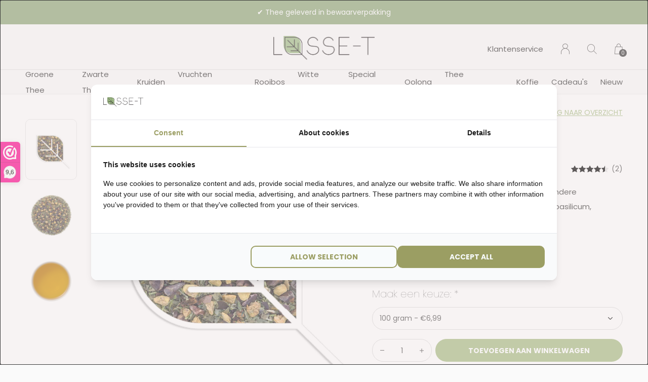

--- FILE ---
content_type: text/html;charset=utf-8
request_url: https://www.losse-t.nl/energizer.html
body_size: 9334
content:
<!doctype html>
<html lang="nl" dir="ltr" class="center static white theme-product  custom-header custom-header-hover  ">
	<head>
    
    <script type="text/javascript">
   window.dataLayer = window.dataLayer || [];
   dataLayer.push({
                                    ecomm_prodid: "115528454",
                  ecomm_prodid_adwords: "232149582",
                  ecomm_pname: "Energizer 100 gram",
                  ecomm_category: "Kruiden",
                  ecomm_pagetype: "product",
                  ecomm_totalvalue: 6.99
                                                                                               
                         
                  });
      
</script>    
    <meta charset="utf-8"/>
<!-- [START] 'blocks/head.rain' -->
<!--

  (c) 2008-2026 Lightspeed Netherlands B.V.
  http://www.lightspeedhq.com
  Generated: 01-02-2026 @ 03:58:52

-->
<link rel="canonical" href="https://www.losse-t.nl/energizer.html"/>
<link rel="alternate" href="https://www.losse-t.nl/index.rss" type="application/rss+xml" title="Nieuwe producten"/>
<meta name="robots" content="noodp,noydir"/>
<meta name="google-site-verification" content="B1Av6OrLhBQDh7i4lnPiqnvL8BkDRB99xnRGm0M5otQ"/>
<meta name="google-site-verification" content="0hHV-0fr2Dep1C6_bf5aTuO01QUjFPoDUplt4ovaUww"/>
<meta name="google-site-verification" content="6jWQgoFERs_VBv2ra0xY5Cc1v1iuDeMf5oUfjbQ7hfg"/>
<meta name="google-site-verification" content="NxbcGN0sOH4YJUspKtP-9lonRPKLN9zKX4p-ubrve9Y"/>
<meta name="google-site-verification" content="V-gmLrY_SxqkylY6JDMl-oYXNCWE-lfcsTS6ani4TDw"/>
<meta property="og:url" content="https://www.losse-t.nl/energizer.html?source=facebook"/>
<meta property="og:site_name" content="losse-t"/>
<meta property="og:title" content="Energizer | Losse-T"/>
<meta property="og:description" content="Bestel Energizer thee bij Losse-T | ✓ Ruim 400 soorten losse thee ✓ Vanaf €35 gratis verzending in NL ✓ Veilig shoppen en betalen"/>
<meta property="og:image" content="https://cdn.webshopapp.com/shops/304078/files/385476501/kruiden-energizer.jpg"/>
<script>
<meta name="google-site-verification" content="0hHV-0fr2Dep1C6_bf5aTuO01QUjFPoDUplt4ovaUww" />
</script>
<script src="https://app.dmws.plus/shop-assets/304078/dmws-plus-loader.js?id=aa6616b688dd03ba95c2a7e41bc1761a"></script>
<script>
(function(w,d,s,l,i){w[l]=w[l]||[];w[l].push({'gtm.start':
new Date().getTime(),event:'gtm.js'});var f=d.getElementsByTagName(s)[0],
j=d.createElement(s),dl=l!='dataLayer'?'&l='+l:'';j.async=true;j.src=
'https://www.googletagmanager.com/gtm.js?id='+i+dl;f.parentNode.insertBefore(j,f);
})(window,document,'script','dataLayer','GTM-WJC8FDQ');
</script>
<script>
https://cdn.pt3.nl/823c8bba-490d-4c12-a9a4-b3d8a96d7542.min.js
</script>
<!--[if lt IE 9]>
<script src="https://cdn.webshopapp.com/assets/html5shiv.js?2025-02-20"></script>
<![endif]-->
<!-- [END] 'blocks/head.rain' -->
    
		<meta charset="utf-8">
		<meta http-equiv="x-ua-compatible" content="ie=edge">
		<title>Energizer | Losse-T - losse-t</title>
		<meta name="description" content="Bestel Energizer thee bij Losse-T | ✓ Ruim 400 soorten losse thee ✓ Vanaf €35 gratis verzending in NL ✓ Veilig shoppen en betalen">
		<meta name="keywords" content="losse thee kopen, kruide thee, Energizer, thee blik, kruiden melange">
		<meta name="theme-color" content="#ffffff">
		<meta name="MobileOptimized" content="320">
		<meta name="HandheldFriendly" content="true">
		<meta name="viewport" content="width=device-width, initial-scale=1, maximum-scale=1, viewport-fit=cover, target-densitydpi=device-dpi, shrink-to-fit=no">
		<meta name="author" content="https://www.dmws.nl">
		<link rel="preload" href="https://fonts.googleapis.com/css?family=Poppins:300,400,500,600,700,800,900%7CPoppins:300,400,500,600,700,800,900" as="style">
		<link rel="preload" as="style" href="https://cdn.webshopapp.com/shops/304078/themes/174293/assets/screen.css?20260116082034?475">
    <link rel="preload" as="style" href="https://cdn.webshopapp.com/shops/304078/themes/174293/assets/settings.css?20260116082034?123">
    <link rel="preload" as="style" href="https://cdn.webshopapp.com/shops/304078/themes/174293/assets/theme-corners.css?20260116082034">		<link rel="preload" as="style" href="https://cdn.webshopapp.com/shops/304078/themes/174293/assets/custom.css?20260116082034">
		<link rel="preload" as="font" href="https://cdn.webshopapp.com/shops/304078/themes/174293/assets/icomoon.woff2?20260116082034">
		<link rel="preload" as="script" href="https://ajax.googleapis.com/ajax/libs/jquery/1.7.2/jquery.min.js">
		<link rel="preload" as="script" href="https://ajax.googleapis.com/ajax/libs/jqueryui/1.10.1/jquery-ui.min.js">
		<link rel="preload" as="script" href="https://cdn.webshopapp.com/assets/gui.js?2025-02-20">	
		<link rel="preload" as="script" href="https://cdn.webshopapp.com/shops/304078/themes/174293/assets/scripts.js?20260116082034">
		<!--link rel="preload" as="script" href="https://cdn.webshopapp.com/shops/304078/themes/174293/assets/custom.js?20260116082034?113"-->
    <link rel="preload" as="script" href="https://cdn.webshopapp.com/shops/304078/themes/174293/assets/global.js?20260116082034">
    <link href="https://fonts.googleapis.com/css?family=Poppins:300,400,500,600,700,800,900%7CPoppins:300,400,500,600,700,800,900" rel="stylesheet" type="text/css">
		<link rel="stylesheet" media="screen" href="https://cdn.webshopapp.com/shops/304078/themes/174293/assets/screen.css?20260116082034?430">
    <link rel="stylesheet" media="screen" href="https://cdn.webshopapp.com/shops/304078/themes/174293/assets/settings.css?20260116082034?123">
    <link rel="stylesheet" media="screen" href="https://cdn.webshopapp.com/shops/304078/themes/174293/assets/theme-corners.css?20260116082034">		<link rel="stylesheet" media="screen" href="https://cdn.webshopapp.com/shops/304078/themes/174293/assets/custom.css?20260116082034">
        <script src="https://cdn.webshopapp.com/assets/jquery-1-9-1.js?2025-02-20"></script>
    		<link rel="icon" type="image/x-icon" href="https://cdn.webshopapp.com/shops/304078/themes/174293/v/389204/assets/favicon.png?20201204140740">
		<link rel="apple-touch-icon" href="https://cdn.webshopapp.com/shops/304078/themes/174293/v/389204/assets/favicon.png?20201204140740">
		<link rel="mask-icon" href="https://cdn.webshopapp.com/shops/304078/themes/174293/v/389204/assets/favicon.png?20201204140740" color="#383838">
		<link rel="manifest" href="https://cdn.webshopapp.com/shops/304078/themes/174293/assets/manifest.json?20260116082034">
		<link rel="preconnect" href="https://ajax.googleapis.com">
		<link rel="preconnect" href="https://cdn.webshopapp.com/">
		<link rel="preconnect" href="https://cdn.webshopapp.com/">	
		<link rel="preconnect" href="https://fonts.googleapis.com">
		<link rel="preconnect" href="https://fonts.gstatic.com" crossorigin>
		<link rel="dns-prefetch" href="https://ajax.googleapis.com">
		<link rel="dns-prefetch" href="https://cdn.webshopapp.com/">
		<link rel="dns-prefetch" href="https://cdn.webshopapp.com/">	
		<link rel="dns-prefetch" href="https://fonts.googleapis.com">
		<link rel="dns-prefetch" href="https://fonts.gstatic.com" crossorigin>
		<meta name="msapplication-config" content="https://cdn.webshopapp.com/shops/304078/themes/174293/assets/browserconfig.xml?20260116082034">
<meta property="og:title" content="Energizer | Losse-T">
<meta property="og:type" content="website"> 
<meta property="og:description" content="Bestel Energizer thee bij Losse-T | ✓ Ruim 400 soorten losse thee ✓ Vanaf €35 gratis verzending in NL ✓ Veilig shoppen en betalen">
<meta property="og:site_name" content="losse-t">
<meta property="og:url" content="https://www.losse-t.nl/">
<meta property="og:image" content="https://cdn.webshopapp.com/shops/304078/themes/174293/v/2651047/assets/first-image-1.jpg?20250602115937">
<meta name="twitter:title" content="Energizer | Losse-T">
<meta name="twitter:description" content="Bestel Energizer thee bij Losse-T | ✓ Ruim 400 soorten losse thee ✓ Vanaf €35 gratis verzending in NL ✓ Veilig shoppen en betalen">
<meta name="twitter:site" content="losse-t">
<meta name="twitter:card" content="https://cdn.webshopapp.com/shops/304078/themes/174293/v/1266190/assets/logo.png?20220414201832">
<meta name="twitter:image" content="https://cdn.webshopapp.com/shops/304078/themes/174293/v/2651047/assets/first-image-1.jpg?20250602115937">
<script type="application/ld+json">
  [
        {
      "@context": "http://schema.org",
      "@type": "Product", 
      "name": "Kruiden Energizer",
      "url": "https://www.losse-t.nl/energizer.html",
      "brand": "Kruiden",      "description": "Bestel Energizer thee bij Losse-T | ✓ Ruim 400 soorten losse thee ✓ Vanaf €35 gratis verzending in NL ✓ Veilig shoppen en betalen",      "image": "https://cdn.webshopapp.com/shops/304078/files/385476501/300x250x2/kruiden-energizer.jpg",            "mpn": "854",            "offers": {
        "@type": "Offer",
        "price": "6.99",        "url": "https://www.losse-t.nl/energizer.html",
        "priceValidUntil": "2027-02-01",
        "priceCurrency": "EUR"      }
      ,
      "aggregateRating": {
        "@type": "AggregateRating",
        "bestRating": "5",
        "worstRating": "1",
        "ratingValue": "4.5",
        "reviewCount": "2"
      },
      "review": [
                {
          "@type": "Review",
          "author": "Werner Werkx",
          "datePublished": "2025-11-20",
          "description": "Zeer lekker en geeft een boost voor de dag te starten",
          "name": "",
          "reviewRating": {
            "@type": "Rating",
            "bestRating": "5",
            "ratingValue": "5",
            "worstRating": "1"
          }
        },        {
          "@type": "Review",
          "author": "Tinne Verhoeven",
          "datePublished": "2024-11-14",
          "description": "Lekkere kruidige thee",
          "name": "",
          "reviewRating": {
            "@type": "Rating",
            "bestRating": "5",
            "ratingValue": "4",
            "worstRating": "1"
          }
        }      ]
          },
        {
      "@context": "http://schema.org/",
      "@type": "Organization",
      "url": "https://www.losse-t.nl/",
      "name": "losse-t",
      "legalName": "losse-t",
      "description": "Bestel Energizer thee bij Losse-T | ✓ Ruim 400 soorten losse thee ✓ Vanaf €35 gratis verzending in NL ✓ Veilig shoppen en betalen",
      "logo": "https://cdn.webshopapp.com/shops/304078/themes/174293/v/1266190/assets/logo.png?20220414201832",
      "image": "https://cdn.webshopapp.com/shops/304078/themes/174293/v/2651047/assets/first-image-1.jpg?20250602115937",
      "contactPoint": {
        "@type": "ContactPoint",
        "contactType": "Customer service",
        "telephone": "0854016080"
      },
      "address": {
        "@type": "PostalAddress",
        "streetAddress": "Retouradres:",
        "addressLocality": "7418 EZ  Deventer",
        "postalCode": "Arnsbergstraat 10",
        "addressCountry": "NL"
      }
      ,
      "aggregateRating": {
          "@type": "AggregateRating",
          "bestRating": "10",
          "worstRating": "1",
          "ratingValue": "9,6",
          "reviewCount": "1841",
          "url":"https://www.webwinkelkeur.nl/webshop/losse-t-nl_1214392"
      }
         
    },
    { 
      "@context": "http://schema.org", 
      "@type": "WebSite", 
      "url": "https://www.losse-t.nl/", 
      "name": "losse-t",
      "description": "Bestel Energizer thee bij Losse-T | ✓ Ruim 400 soorten losse thee ✓ Vanaf €35 gratis verzending in NL ✓ Veilig shoppen en betalen",
      "author": [
        {
          "@type": "Organization",
          "url": "https://www.dmws.nl/",
          "name": "DMWS B.V.",
          "address": {
            "@type": "PostalAddress",
            "streetAddress": "Klokgebouw 195 (Strijp-S)",
            "addressLocality": "Eindhoven",
            "addressRegion": "NB",
            "postalCode": "5617 AB",
            "addressCountry": "NL"
          }
        }
      ]
    }
  ]
</script>        	</head>
	<body>
    <!-- Google Tag Manager (noscript) --><noscript><iframe src="https://www.googletagmanager.com/ns.html?id= GTM-WJC8FDQ"
    height="0" width="0" style="display:none;visibility:hidden"></iframe></noscript><!-- End Google Tag Manager (noscript) --><ul class="hidden-data hidden"><li>304078</li><li>174293</li><li>ja</li><li>nl</li><li>live</li><li>info//losse-t/nl</li><li>https://www.losse-t.nl/</li></ul><div id="root"><header id="top"><p id="logo"><a href="https://www.losse-t.nl/" accesskey="h"><img src="https://cdn.webshopapp.com/shops/304078/themes/174293/v/275659/assets/logo-dark.png?20201014085152" alt="losse-t" width="225" height="45" class="inv"><img src="https://cdn.webshopapp.com/shops/304078/themes/174293/v/275659/assets/logo-light.png?20201014085152" alt="losse-t" width="225" height="45"></a></p><nav id="skip"><ul><li><a href="#nav" accesskey="n">Ga naar navigatie (n)</a></li><li><a href="#content" accesskey="c">Ga naar inhoud (c)</a></li><li><a href="#footer" accesskey="f">Ga naar footer (f)</a></li></ul></nav><nav id="nav" aria-label="Menu"><ul ><li class=""><a href="https://www.losse-t.nl/groene-thee/">Groene Thee</a><ul ><li><a href="https://www.losse-t.nl/groene-thee/pure-groene-thee/">Pure Groene Thee</a></li><li><a href="https://www.losse-t.nl/groene-thee/gearomatiseerde-thee/">Gearomatiseerde thee</a><ul><li><a href="https://www.losse-t.nl/groene-thee/gearomatiseerde-thee/groene-thee/">Groene Thee</a></li><li><a href="https://www.losse-t.nl/groene-thee/gearomatiseerde-thee/zwarte-groene-melange/">Zwarte / Groene Melange</a></li></ul></li><li><a href="https://www.losse-t.nl/groene-thee/matcha-thee/">Matcha Thee</a></li><li><a href="https://www.losse-t.nl/groene-thee/sencha-thee/">Sencha Thee</a></li><li><a href="https://www.losse-t.nl/groene-thee/jasmijn-thee/">Jasmijn Thee</a></li></ul></li><li class=""><a href="https://www.losse-t.nl/zwarte-thee/">Zwarte Thee</a><ul ><li><a href="https://www.losse-t.nl/zwarte-thee/pure-zwarte-thee/">Pure Zwarte Thee</a></li><li><a href="https://www.losse-t.nl/zwarte-thee/gearomatiseerde-thee/">Gearomatiseerde Thee</a></li><li><a href="https://www.losse-t.nl/zwarte-thee/zwarte-thee-melanges/">Zwarte Thee Melanges</a></li><li><a href="https://www.losse-t.nl/zwarte-thee/assam/">Assam</a></li><li><a href="https://www.losse-t.nl/zwarte-thee/ceylon-sri-lanka/">Ceylon (Sri Lanka)</a></li><li><a href="https://www.losse-t.nl/zwarte-thee/darjeeling/">Darjeeling</a></li><li><a href="https://www.losse-t.nl/zwarte-thee/earl-grey-thee/">Earl Grey thee</a></li><li><a href="https://www.losse-t.nl/zwarte-thee/pu-erh-thee/">Pu Erh Thee</a></li></ul></li><li class=""><a href="https://www.losse-t.nl/kruiden/">Kruiden</a><ul ><li><a href="https://www.losse-t.nl/kruiden/monokruiden/">Monokruiden</a></li><li><a href="https://www.losse-t.nl/kruiden/kruidenmelanges/">Kruidenmelanges</a></li><li><a href="https://www.losse-t.nl/kruiden/gearomatiseerde-kruiden/">Gearomatiseerde Kruiden</a></li><li><a href="https://www.losse-t.nl/kruiden/brandnetel-thee/">Brandnetel thee</a></li><li><a href="https://www.losse-t.nl/kruiden/gember-thee/">Gember thee</a></li><li><a href="https://www.losse-t.nl/kruiden/hibiscus-thee/">Hibiscus thee</a></li><li><a href="https://www.losse-t.nl/kruiden/kamille-thee/">Kamille thee</a></li><li><a href="https://www.losse-t.nl/kruiden/kruizemunt-thee/">Kruizemunt thee</a></li><li><a href="https://www.losse-t.nl/kruiden/kurkuma-thee/">Kurkuma thee</a></li><li><a href="https://www.losse-t.nl/kruiden/munt-thee/">Munt thee</a></li><li><a href="https://www.losse-t.nl/kruiden/paardenbloem-thee/">Paardenbloem thee</a></li><li><a href="https://www.losse-t.nl/kruiden/rozenbottel-thee/">Rozenbottel thee</a></li><li><a href="https://www.losse-t.nl/kruiden/salie-thee/">Salie thee</a></li><li><a href="https://www.losse-t.nl/kruiden/tijm-thee/">Tijm thee</a></li><li><a href="https://www.losse-t.nl/kruiden/venkel-thee/">Venkel thee</a></li><li><a href="https://www.losse-t.nl/kruiden/zoethout-thee/">Zoethout thee</a></li></ul></li><li class=""><a href="https://www.losse-t.nl/vruchten-melanges/">Vruchten Melanges</a><ul ><li><a href="https://www.losse-t.nl/vruchten-melanges/vruchten-melanges/">Vruchten Melanges</a></li><li><a href="https://www.losse-t.nl/vruchten-melanges/zuurarme-vruchten-melanges/">Zuurarme Vruchten Melanges</a></li></ul></li><li class=""><a href="https://www.losse-t.nl/rooibos/">Rooibos</a><ul ><li><a href="https://www.losse-t.nl/rooibos/pure-rooibos/">Pure Rooibos</a></li><li><a href="https://www.losse-t.nl/rooibos/gearomatiseerde-rooibos/">Gearomatiseerde Rooibos</a></li><li><a href="https://www.losse-t.nl/rooibos/honeybush/">Honeybush</a></li></ul></li><li class=""><a href="https://www.losse-t.nl/witte-thee/">Witte Thee</a><ul ><li><a href="https://www.losse-t.nl/witte-thee/pure-witte-thee/">Pure Witte Thee</a></li><li><a href="https://www.losse-t.nl/witte-thee/gearomatiseerde-thee/">Gearomatiseerde Thee</a></li></ul></li><li class=""><a href="https://www.losse-t.nl/special-teas/">Special Tea&#039;s</a><ul ><li><a href="https://www.losse-t.nl/special-teas/ayurvedische-thee/">Ayurvedische thee</a></li><li><a href="https://www.losse-t.nl/special-teas/chai-thee/">Chai thee</a></li><li><a href="https://www.losse-t.nl/special-teas/ijsthee/">IJsthee</a></li><li><a href="https://www.losse-t.nl/special-teas/kerst-thee/">Kerst thee</a></li><li><a href="https://www.losse-t.nl/special-teas/paasthee/">Paasthee</a></li><li><a href="https://www.losse-t.nl/special-teas/puur-natuur-thee/">Puur Natuur thee</a></li><li><a href="https://www.losse-t.nl/special-teas/sinterklaas-thee/">Sinterklaas thee</a></li><li><a href="https://www.losse-t.nl/special-teas/wellness/">Wellness</a></li></ul></li><li class=""><a href="https://www.losse-t.nl/oolong/">Oolong</a><ul ><li><a href="https://www.losse-t.nl/oolong/pure-oolong/">Pure Oolong</a></li><li><a href="https://www.losse-t.nl/oolong/gearomatiseerde-oolong/">Gearomatiseerde Oolong</a></li></ul></li><li class=""><a href="https://www.losse-t.nl/thee-accessoires/">Thee accessoires</a><ul ><li><a href="https://www.losse-t.nl/thee-accessoires/theeplanken/">Theeplanken</a></li><li><a href="https://www.losse-t.nl/thee-accessoires/papieren-theefilter/">Papieren Theefilter</a></li><li><a href="https://www.losse-t.nl/thee-accessoires/permanent-theefilter/">Permanent Theefilter</a></li><li><a href="https://www.losse-t.nl/thee-accessoires/thee-ei/">Thee ei</a></li><li><a href="https://www.losse-t.nl/thee-accessoires/bewaarblikken/">Bewaarblikken</a></li><li><a href="https://www.losse-t.nl/thee-accessoires/servies/">Servies</a></li></ul></li><li class=""><a href="https://www.losse-t.nl/koffie/">Koffie</a><ul ><li><a href="https://www.losse-t.nl/koffie/koffie/">Koffie</a></li></ul></li><li class=""><a href="https://www.losse-t.nl/cadeaus/">Cadeau&#039;s </a><ul ><li><a href="https://www.losse-t.nl/cadeaus/cadeaubon/">Cadeaubon</a></li><li><a href="https://www.losse-t.nl/cadeaus/cadeau-verpakkingen/">cadeau verpakkingen</a></li></ul></li><li class="scroll"><a href="https://www.losse-t.nl/nieuw/">Nieuw</a></li></ul><ul><li><a accesskey="5" href="https://www.losse-t.nl/service/">Klantenservice</a><em>(4)</em></li><li><a accesskey="6" href="https://www.losse-t.nl/account/"><i class="icon-user"></i><span class="hidden"> Log in</span></a><em>(5)</em><li><a accesskey="7" href="./"><i class="icon-zoom"></i><span class="hidden">Zoeken</span></a><em>(6)</em></li><li class="cart"><a accesskey="8" href="https://www.losse-t.nl/cart/"><i class="icon-cart"></i><span class="hidden">Winkelwagen</span><span>0</span></a><em>(7)</em></li><li class="lang"><a class="nl" accesskey="9" href="./"><img src="https://cdn.webshopapp.com/shops/304078/themes/174293/assets/flag-nl.svg?20260116082034" alt="Nederlands" width="18" height="12"><span class="hidden">Taal</span></a><em>(9)</em></li></ul></nav><form action="https://www.losse-t.nl/search/" method="get" id="formSearch"><p><label for="q">Zoeken</label><input type="search" id="q" name="q" value="" autocomplete="off" required><button type="submit">Zoeken</button></p></form><div class="subheader"><div class="owlSlider"><div class="item">✔︎ Ruim 400 soorten losse thee ✔︎ Snelle levering </div><div class="item">✔︎ Thee geleverd in bewaarverpakking  </div><div class="item">✔︎ Vanaf € 35,- gratis verzending binnen Nederland (vanaf € 45,- naar België of Duitsland)</div><div class="item">✔︎ Veilig shoppen en betalen</div></div></div></header><main id="content" class="light  "><article class="module-welcome compact hidden-image"><figure><img src="https://cdn.webshopapp.com/shops/304078/files/385476501/1920x670x1/image.jpg" alt="Energizer" width="1920" height="670" style="filter: blur(50px) brightness(0.4);"></figure></article><article class="module-box"><nav class="nav-switch"><ul><li><a href="https://www.losse-t.nl/">Terug</a></li></ul></nav><div class="module-product"><ul class="list-product"><li><a href="https://cdn.webshopapp.com/shops/304078/files/385476501/image.jpg"><img src="https://cdn.webshopapp.com/shops/304078/files/385476501/image.jpg" alt="Energizer-1" width="515" height="515"></a><a href="https://www.losse-t.nl/account/wishlistAdd/115528454/?variant_id=232149582" class="btn"><i class="icon-heart"></i> Favourites</a></li><li><a href="https://cdn.webshopapp.com/shops/304078/files/385476497/image.jpg"><img src="https://cdn.webshopapp.com/shops/304078/files/385476497/image.jpg" alt="Energizer-2" width="515" height="515"></a></li><li><a href="https://cdn.webshopapp.com/shops/304078/files/385476498/image.jpg"><img src="https://cdn.webshopapp.com/shops/304078/files/385476498/image.jpg" alt="Energizer-3" width="515" height="515"></a></li></ul><div><header><h1>
                    Energizer        </h1><p><a href="https://www.losse-t.nl/">Terug naar overzicht</a></p></header><div><div class="double"><p class="price">  6,99  </p><p class="rating-a a" data-val="4.5" data-of="5"><a href="#section-reviews">(2)</a></p></div><p>Energieke en karaktervolle kruidenthee met bijzondere ingrediënten waaronder, cacaobonen, guarana, basilicum, gember, ginseng en rozemarijn.</p><p><a href="#section-content">Lees de volledige productomschrijving</a></p><ul class="list-tags"><li><a class="no-fancybox" onclick="return !window.open(this.href,'Energizer', 'width=500,height=500')" target="_blank" href="https://www.facebook.com/sharer/sharer.php?u=https://www.losse-t.nl/energizer.html"><i class="icon-facebook"></i></a></li><li><a class="no-fancybox" onclick="return !window.open(this.href,'Energizer', 'width=500,height=500')" target="_blank" href="https://twitter.com/home?status=Energizer"><i class="icon-twitter"></i></a></li><li><a class="no-fancybox" onclick="return !window.open(this.href,'Energizer', 'width=500,height=500')" target="_blank" href="https://pinterest.com/pin/create/button/?url=https://www.losse-t.nl/energizer.html&media=https://cdn.webshopapp.com/shops/304078/files/385476501/image.jpg&description=Energieke en karaktervolle kruidenthee met bijzondere ingrediënten waaronder, cacaobonen, guarana, basilicum, gember, ginseng en rozemarijn."><i class="icon-pinterest"></i></a></li><li><a href="https://www.losse-t.nl/compare/add/232149582/">Vergelijk</a></li></ul></div><form action="https://www.losse-t.nl/cart/add/232149582/" id="product_configure_form" method="post" class="form-product" data-url="https://www.losse-t.nl/cart/add/232149582/"><input type="hidden" name="bundle_id" id="product_configure_bundle_id" value=""><div class="product-configure"><div class="product-configure-variants"  aria-label="Select an option of the product. This will reload the page to show the new option." role="region"><label for="product_configure_variants">Maak een keuze: <em aria-hidden="true">*</em></label><select name="variant" id="product_configure_variants" onchange="document.getElementById('product_configure_form').action = 'https://www.losse-t.nl/product/variants/115528454/'; document.getElementById('product_configure_form').submit();" aria-required="true"><option value="232149582" selected="selected">100 gram - €6,99</option><option value="232149583">250 gram - €15,99</option><option value="257505006">50 gram  - €3,99</option><option value="269633997">1000 gram - €52,49</option><option value="257505032">Proefzakje - €1,29</option></select><div class="product-configure-clear"></div></div></div><p class="submit aside"><span class="input-number"><label for="product-q" class="hidden">Aantal</label><input type="number" id="product-q" name="quantity" value="1" min="0" max="" required></span><button type="submit">Toevoegen aan winkelwagen</button><a href="javascript:;" id="checkoutButton">Directe checkout</a></p><ul class="list-product-checks aside"><li><span class="semi overlay-d"><i class="icon-check"></i> Op voorraad</span></li><li><i class="icon-check overlay-d"></i> Direct leverbaar</li><li><i class="icon-check overlay-d"></i> ✔︎ Ruim 400 soorten losse thee ✔︎ Snelle levering </li><li><i class="icon-check overlay-d"></i> ✔︎ Thee geleverd in bewaarverpakking  </li><li><i class="icon-check overlay-d"></i> ✔︎ Vanaf € 35,- gratis verzending binnen Nederland (vanaf € 45,- naar België of Duitsland)</li><li><i class="icon-check overlay-d"></i> ✔︎ Veilig shoppen en betalen</li></ul><div class="module-rating webwinkel-keur pdp"><h3 class="rating-a" data-val="4.5" data-of="5">9,6 <span>/ <a rel="external" href="https://www.webwinkelkeur.nl/webshop/losse-t-nl_1214392">1829</a></span></h3><p>‘Snelle levering, groot assortiment en goede kwaliteit thee! De proefzakjes die je gratis krijgt zijn ook erg leuk, zeker een aanrader. Andrea 09-07-2024’</p></div></form></div></div><div class="accordion-b" id="section-content"><h2>Productomschrijving</h2><div><div class="product--description"><p>Ervaar deze karaktervolle, duidelijk geaccentueerde kruidenthee met waardevolle ingrediënten en geniet van de intense smaakbeleving.</p><p>Ingrediënten: cacaobonen, guaranapoeder, basilicum, gemberwortel, rozemarijn, colanoot, ginseng</p><p>Probeer ook onze andere soorten <a title="Kruidenthee" href="https://www.losse-t.nl/kruiden/" target="_blank" rel="noopener">kruidenthee</a>.</p><div class="product--description2"> </div></div><div class="product--properties panel has--border"><table class="product--properties-table" style="width: 356px; height: 162px;"><tbody><tr class="product--properties-row" style="height: 18px;"><td class="product--properties-label is--bold" style="width: 83.640625px; height: 18px;">Soort thee:</td><td class="product--properties-value" style="width: 256.375px; height: 18px;">Kruidenthee</td></tr><tr class="product--properties-row" style="height: 18px;"><td class="product--properties-label is--bold" style="width: 83.640625px; height: 18px;">Oorsprong:</td><td class="product--properties-value" style="width: 256.375px; height: 18px;">Mengsel</td></tr><tr class="product--properties-row" style="height: 18px;"><td class="product--properties-label is--bold" style="width: 83.640625px; height: 18px;">Gluten:</td><td class="product--properties-value" style="width: 256.375px; height: 18px;">Glutenvrij</td></tr><tr class="product--properties-row" style="height: 18px;"><td class="product--properties-label is--bold" style="width: 83.640625px; height: 18px;">Lactose:</td><td class="product--properties-value" style="width: 256.375px; height: 18px;">lactosevrij</td></tr><tr class="product--properties-row" style="height: 18px;"><td class="product--properties-label is--bold" style="width: 83.640625px; height: 18px;">Gezoet:</td><td class="product--properties-value" style="width: 256.375px; height: 18px;">Geen</td></tr><tr class="product--properties-row" style="height: 18px;"><td class="product--properties-label is--bold" style="width: 83.640625px; height: 18px;">Cafeïne :</td><td class="product--properties-value" style="width: 256.375px; height: 18px;"> bevat Cafeïne</td></tr><tr class="product--properties-row" style="height: 18px;"><td class="product--properties-label is--bold" style="width: 83.640625px; height: 18px;"> </td><td class="product--properties-value" style="width: 256.375px; height: 18px;"> </td></tr><tr class="product--properties-row" style="height: 36px;"><td class="product--properties-label is--bold" style="width: 83.640625px; height: 36px;"> </td><td class="product--properties-value" style="width: 256.375px; height: 36px;"> </td></tr></tbody></table></div></div><h2 id="section-reviews">Reviews
            <a href="https://www.losse-t.nl/account/review/115528454/" class="sticky">Schrijf je eigen review</a></h2><div><p class="s12 mobile-only">4.5 sterren op basis van 2 beoordelingen <a href="https://www.losse-t.nl/account/review/115528454/" class="text-uppercase">Schrijf je eigen review</a></p><p class="strong m10 mobile-hide">Most recent reviews</p><ul class="list-comments a" data-max="2"><li><h2><span class="rating-a a" data-val="5" data-of="5">5 / 5</span> Werner Werkx <span>20-11-2025 10:28</span></h2><p>Zeer lekker en geeft een boost voor de dag te starten</p></li><li><h2><span class="rating-a a" data-val="4" data-of="5">4 / 5</span> Tinne Verhoeven <span>14-11-2024 09:25</span></h2><p>Lekkere kruidige thee</p></li></ul></div><h2>Product tags</h2><div><ul class="list-tags"><li><a href="https://www.losse-t.nl/tags/kruiden-melange/">kruiden melange <span>(33)</span></a></li><li><a href="https://www.losse-t.nl/tags/kruiden-thee/">kruiden thee <span>(43)</span></a></li></ul></div></div><div class="product-container"><header class="m40 text-center heading-a"><h2>Recent bekeken</h2></header><ul class="list-collection mobile-scroll"><li class="product-snippet" data-image-size="410x610x" data-url="https://www.losse-t.nl/energizer.html?format=json"><figure><img src="https://cdn.webshopapp.com/shops/304078/files/385476501/410x610x2/kruiden-energizer.jpg" srcset="https://cdn.webshopapp.com/shops/304078/files/385476501/205x305x2/kruiden-energizer.jpg, https://cdn.webshopapp.com/shops/304078/files/385476501/410x610x2/kruiden-energizer.jpg 2x" alt="Energizer" width="205" height="305"><span class="ul "><a href="https://www.losse-t.nl/account/wishlistAdd/115528454/?variant_id=232149582"><i class="icon-heart"></i><span>Favoriten</span></a><a href="https://www.losse-t.nl/cart/add/232149582/"><i class="icon-cart"></i><span>Toevoegen aan winkelwagen</span></a></span></figure><h3 class="title"><a href="https://www.losse-t.nl/energizer.html"><span>
        Energizer
      </span></a></h3><p>  6,99  </p></li></ul></div></article></main><article class="popup-a has-slider" data-title="slider"><ul class="list-slider"></ul></article><footer id="footer" class="dark-footer"><nav><div><h3>Een lekkere kop thee voor ieder moment, met onze Losse thee zoals zwarte thee, groene thee, rooibos of witte thee.</h3><p>Intens genieten op ieder moment!<br>Ontdek in de webshop ons aanbod van meer dan 400 soorten losse thee!</p><p><figure><a href="https://www.webwinkelkeur.nl/webshop/losse-t-nl_1214392" title="Webkeur"><img src="https://cdn.webshopapp.com/shops/304078/themes/174293/assets/preload.gif?20260116082034" data-src="https://www.webwinkelkeur.nl/wp-content/uploads/2020/12/Logo-WebwinkelKeur-RGB.svg" alt="Webkeur" width="160" height="60"></a></figure></p></div><div><h3>Informatie</h3><ul><li><a href="https://www.losse-t.nl/service/about/">Over  losse thee</a></li><li><a href="https://www.losse-t.nl/service/dit-wist-je-nog-niet-over-thee/">Dit wist je nog niet over thee</a></li><li><a href="https://www.losse-t.nl/service/contact-en-bedrijfsgegevens/">Contact- en Bedrijfsgegevens</a></li><li><a href="https://www.losse-t.nl/service/groothandel-aanvraag/">Losse thee Groothandel – Zakelijke aanvragen</a></li><li><a href="https://www.losse-t.nl/service/general-terms-conditions/">Algemene voorwaarden</a></li><li><a href="https://www.losse-t.nl/service/herroepingsrecht/">Herroepingsrecht / retourneren</a></li><li><a href="https://www.losse-t.nl/service/disclaimer/">Disclaimer</a></li><li><a href="https://www.losse-t.nl/service/garantie-en-klachtenregeling/">Garantie en Klachtenregeling</a></li><li><a href="https://www.losse-t.nl/service/privacy-policy/">Privacy Policy</a></li><li><a href="https://www.losse-t.nl/service/">Klantenservice</a></li><li><a href="https://www.losse-t.nl/sitemap/">Sitemap</a></li></ul></div><div><h3><a class="title" href="https://www.losse-t.nl/catalog/">Categorieën</a></h3><ul><li><a href="https://www.losse-t.nl/groene-thee/">Groene Thee</a></li><li><a href="https://www.losse-t.nl/zwarte-thee/">Zwarte Thee</a></li><li><a href="https://www.losse-t.nl/kruiden/">Kruiden</a></li><li><a href="https://www.losse-t.nl/vruchten-melanges/">Vruchten Melanges</a></li><li><a href="https://www.losse-t.nl/rooibos/">Rooibos</a></li><li><a href="https://www.losse-t.nl/witte-thee/">Witte Thee</a></li><li><a href="https://www.losse-t.nl/special-teas/">Special Tea&#039;s</a></li><li><a href="https://www.losse-t.nl/oolong/">Oolong</a></li><li><a href="https://www.losse-t.nl/thee-accessoires/">Thee accessoires</a></li><li><a href="https://www.losse-t.nl/koffie/">Koffie</a></li><li><a href="https://www.losse-t.nl/cadeaus/">Cadeau&#039;s </a></li><li><a href="https://www.losse-t.nl/nieuw/">Nieuw</a></li></ul></div><div><h3>Contact</h3><ul class="list-contact"><li><a href="tel:">0854016080</a> KvK: 57313849 - BTW: NL001586776B11</li><li><span><a href="./" class="email"><span class="__cf_email__" data-cfemail="2e474048416e42415d5d4b035a004042">[email&#160;protected]</span></a></span> Wij verzenden met GLS</li></ul></div></nav><ul class="list-social"><li><a rel="external" href="https://www.facebook.com/Losse-T-110784780837270/?modal=admin_todo_tour"><i class="icon-facebook"></i><span>Facebook</span></a></li><li><a rel="external" href="https://www.instagram.com/lossethee/"><i class="icon-instagram"></i><span>Instagram</span></a></li></ul><ul class="list-payments"><li><img src="https://cdn.webshopapp.com/shops/304078/themes/174293/assets/preload.gif?20260116082034" data-src="https://cdn.webshopapp.com/shops/304078/themes/174293/assets/z-ideal.png?20260116082034" alt="ideal" width="45" height="21"></li><li><img src="https://cdn.webshopapp.com/shops/304078/themes/174293/assets/preload.gif?20260116082034" data-src="https://cdn.webshopapp.com/shops/304078/themes/174293/assets/z-mistercash.png?20260116082034" alt="mistercash" width="45" height="21"></li><li><img src="https://cdn.webshopapp.com/shops/304078/themes/174293/assets/preload.gif?20260116082034" data-src="https://cdn.webshopapp.com/shops/304078/themes/174293/assets/z-paypal.png?20260116082034" alt="paypal" width="45" height="21"></li><li><img src="https://cdn.webshopapp.com/shops/304078/themes/174293/assets/preload.gif?20260116082034" data-src="https://cdn.webshopapp.com/shops/304078/themes/174293/assets/z-banktransfer.png?20260116082034" alt="banktransfer" width="45" height="21"></li><li><img src="https://cdn.webshopapp.com/shops/304078/themes/174293/assets/preload.gif?20260116082034" data-src="https://cdn.webshopapp.com/shops/304078/themes/174293/assets/z-giropay.png?20260116082034" alt="giropay" width="45" height="21"></li><li><img src="https://cdn.webshopapp.com/shops/304078/themes/174293/assets/preload.gif?20260116082034" data-src="https://cdn.webshopapp.com/shops/304078/themes/174293/assets/z-mastercard.png?20260116082034" alt="mastercard" width="45" height="21"></li><li><img src="https://cdn.webshopapp.com/shops/304078/themes/174293/assets/preload.gif?20260116082034" data-src="https://cdn.webshopapp.com/shops/304078/themes/174293/assets/z-visa.png?20260116082034" alt="visa" width="45" height="21"></li><li><img src="https://cdn.webshopapp.com/shops/304078/themes/174293/assets/preload.gif?20260116082034" data-src="https://cdn.webshopapp.com/shops/304078/themes/174293/assets/z-directebanking.png?20260116082034" alt="directebanking" width="45" height="21"></li><li><img src="https://cdn.webshopapp.com/shops/304078/themes/174293/assets/preload.gif?20260116082034" data-src="https://cdn.webshopapp.com/shops/304078/themes/174293/assets/z-maestro.png?20260116082034" alt="maestro" width="45" height="21"></li><li><img src="https://cdn.webshopapp.com/shops/304078/themes/174293/assets/preload.gif?20260116082034" data-src="https://cdn.webshopapp.com/shops/304078/themes/174293/assets/z-kbc.png?20260116082034" alt="kbc" width="45" height="21"></li></ul><p><img src="https://cdn.webshopapp.com/shops/304078/themes/174293/assets/preload.gif?20260116082034" data-src="https://cdn.webshopapp.com/shops/304078/themes/174293/v/275659/assets/logo-light.png?20201014085152" alt="losse-t" width="225" height="45">
        © <span class="date">2019</span> &nbsp; LOSSE-T &nbsp;&nbsp;&nbsp;&nbsp;&nbsp; Webdesign: <a href="https://www.notrotmedia.nl" target="_blank">Notrot Media</a>  &nbsp; - &nbsp; Theme RePos: <a href="https://dmws.nl/themes/" target="_blank">DMWS</a></p><a href="https://www.webwinkelkeur.nl/webshop/losse-t-nl_1214392" class="webwinkelkeurPopup" title="Webwinkel Keurmerk" target="_blank">&nbsp;&nbsp;&nbsp;&nbsp;&nbsp;<img src="https://dashboard.webwinkelkeur.nl/banners/70/1214392/1632729779.svg" width="80" height="30" alt="Webwinkel Keurmerk"></a></footer><div class="rich-snippet text-center"><div><span class="strong">Losse-T</span><span><span> 9,6</span> / <span>10</span></span> -
    <span> 1841 </span> Reviews @ <a target="_blank" href="https://www.webwinkelkeur.nl/webshop/losse-t-nl_1214392">WebwinkelKeur</a></div></div><script data-cfasync="false" src="/cdn-cgi/scripts/5c5dd728/cloudflare-static/email-decode.min.js"></script><script>
    	var instaUser = false;
    var showWishlist = '';
  var accountName = '';
	var basicUrl = 'https://www.losse-t.nl/';
  var checkoutLink = 'https://www.losse-t.nl/checkout/';
  var exclVat = 'Excl. btw';
  var asyncUrl = 'https://cdn.webshopapp.com/shops/304078/themes/174293/assets/async.js?20260116082034';
  var TRANSLATIONS = {
  	"viewProuct": 'Bekijk product',
    "of": 'of',
    "articlesSeen": 'products seen',
    "favorites": 'Favoriten',
    "shippingCosts": 'Verzendkosten',
    "inCart": 'In winkelwagen',
    "excl": 'Excl'
  };
  var SHOP_SETTINGS = {
    "SHOW_PRODUCT_BRAND": 0,
    "B2B": '',
    "LEGAL": 'normal',
    // "showSecondImage": ( "1" === "1" ) ? 0: 1,
    "showSecondImage": 1,
    "imageFill": 0 ? "1": "2",
    "CURRENCY": {
    	"SHOW": 0,
      "CHAR": '€'
    }
  }
</script><style>
    .ui-slider-a label:before { content: "€"; }
</style></div><script src="https://ajax.googleapis.com/ajax/libs/jquery/1.7.2/jquery.min.js"></script><script>window.jQuery || document.write('<script src="https://cdn.webshopapp.com/shops/304078/themes/174293/assets/jquery.js?20260116082034"><\/script>');</script><script src="https://ajax.googleapis.com/ajax/libs/jqueryui/1.10.1/jquery-ui.min.js"></script><script>window.jQuery.ui || document.write('<script src="https://cdn.webshopapp.com/shops/304078/themes/174293/assets/jquery-ui.js?20260116082034"><\/script>')</script><script>let $ = jQuery</script><script src="https://cdn.webshopapp.com/shops/304078/themes/174293/assets/instafeed-min.js?20260116082034"></script><script src="https://cdn.webshopapp.com/assets/gui.js?2025-02-20"></script><script src="https://cdn.webshopapp.com/shops/304078/themes/174293/assets/scripts.js?20260116082034"></script><script src="https://cdn.webshopapp.com/shops/304078/themes/174293/assets/global.js?20260116082034"></script><script src="https://cdn.webshopapp.com/shops/304078/themes/174293/assets/custom.js?20260116082034?571"></script><!-- [START] 'blocks/body.rain' --><script>
(function () {
  var s = document.createElement('script');
  s.type = 'text/javascript';
  s.async = true;
  s.src = 'https://www.losse-t.nl/services/stats/pageview.js?product=115528454&hash=ef9e';
  ( document.getElementsByTagName('head')[0] || document.getElementsByTagName('body')[0] ).appendChild(s);
})();
</script><!-- Global site tag (gtag.js) - Google Analytics --><script async src="https://www.googletagmanager.com/gtag/js?id=G-ZL92XN6G8X"></script><script>
    window.dataLayer = window.dataLayer || [];
    function gtag(){dataLayer.push(arguments);}

        gtag('consent', 'default', {"ad_storage":"denied","ad_user_data":"denied","ad_personalization":"denied","analytics_storage":"denied","region":["AT","BE","BG","CH","GB","HR","CY","CZ","DK","EE","FI","FR","DE","EL","HU","IE","IT","LV","LT","LU","MT","NL","PL","PT","RO","SK","SI","ES","SE","IS","LI","NO","CA-QC"]});
    
    gtag('js', new Date());
    gtag('config', 'G-ZL92XN6G8X', {
        'currency': 'EUR',
                'country': 'NL'
    });

        gtag('event', 'view_item', {"items":[{"item_id":232149582,"item_name":"Energizer","currency":"EUR","item_brand":"Kruiden","item_variant":"100 gram","price":6.99,"quantity":1,"item_category":"Kruiden","item_category2":"Kruidenmelanges"}],"currency":"EUR","value":6.99});
    </script><!-- Google Tag Manager (noscript) --><noscript><iframe src="https://www.googletagmanager.com/ns.html?id=GTM-WJC8FDQ"
height="0" width="0" style="display:none;visibility:hidden"></iframe></noscript><!-- End Google Tag Manager (noscript) --><script>
(function () {
  var s = document.createElement('script');
  s.type = 'text/javascript';
  s.async = true;
  s.src = 'https://dashboard.webwinkelkeur.nl/webshops/sidebar.js?id=1214392';
  ( document.getElementsByTagName('head')[0] || document.getElementsByTagName('body')[0] ).appendChild(s);
})();
</script><!-- [END] 'blocks/body.rain' -->	</body>
</html>

--- FILE ---
content_type: text/css; charset=UTF-8
request_url: https://cdn.webshopapp.com/shops/304078/themes/174293/assets/theme-corners.css?20260116082034
body_size: 651
content:
/* -------------------------------------------

	Name:		Theme Repos
	Date:		2019/01/04
	Author:		http://dmws.nl

---------------------------------------------  */
.list-btn a, .list-btn a:after, .link-btn a, .link-btn a:after, button, button:after, .form-product .submit a, .form-product .submit a:after, .gui a.gui-button-large, .gui a.gui-button-small, .gui a.gui-button-large:after, .gui a.gui-button-facebook, .gui a.gui-button-small:after, .gui a.gui-button-small:before { border-radius: 25px; }
input, select, textarea, .semantic-select .input, .check-box label, .check-box a { border-radius: 25px; }
.semantic-select.active .input { border-bottom-left-radius: 0; border-bottom-right-radius: 0; }
img, #nav > ul > li > ul.mega > li.img img, .list-news figure, .list-tags a, .list-tags label, .list-tags a:after, .list-tags label:after, .list-comments li:before, #root .list-collection li.wide:before, .list-box li:before, .list-box li:after, .list-product .thumbs a, #root #nav > ul > li > ul.mega { border-radius: 10px; }
.form-newsletter button, .form-newsletter button:after, .form-inline button, .form-inline button:after { border-radius: 0 25px 25px 0; }
.form-inline input { border-radius: 25px 0 0 25px; }
.module-aside > ul .box { border-radius: 0 0 10px 0; }
.module-aside.inv > ul .box { border-radius: 0 0 0 10px; }
.module-aside > ul .box.bottom { border-radius: 0 10px 0 0; }
.module-aside.inv > ul .box.bottom { border-radius: 10px 0 0 0; }
.media-wide img:last-child, .module-aside.inv > ul li:first-child:last-child img { border-radius: 0 10px 10px 0; }
.module-aside > ul li:first-child:last-child img { border-radius: 10px 0 0 10px; }
figcaption.box { border-radius: 0 0 10px 10px; }
figcaption.box.bottom, .module-box:before, .form-filter:before { border-radius: 10px 10px 0 0; }
.list-news figure span, .list-news figure i { border-radius: 10px 0 0 0; }
#top img, .list-featured img, .media-wide img, .list-gallery img, #footer img, .module-welcome img, .module-featured img, .list-payments img, #mobile li.lang ul li a img { border-radius: 0; }


@media only screen and (max-width: 47.5em) { /* 760 */
#root .module-aside > ul li img, #root .module-aside > ul li.frame img, .list-catalog img { border-radius: 0; }
}
@media only screen and (min-width: 47.5em) {
  .s1fix-first, .s1fix-second { border-radius: 10px; }
  .media-wide.inv .s5fix-first { border-radius: 10px 0 0 10px; }
  .media-wide .s5fix-first img:nth-child(2) { border-radius: 0 10px 10px 0; }
}

--- FILE ---
content_type: text/css; charset=UTF-8
request_url: https://cdn.webshopapp.com/shops/304078/themes/174293/assets/custom.css?20260116082034
body_size: 963
content:
/* 20260115201916 - v2 */
.gui,
.gui-block-linklist li a {
  color: #484848;
}

.gui-page-title,
.gui a.gui-bold,
.gui-block-subtitle,
.gui-table thead tr th,
.gui ul.gui-products li .gui-products-title a,
.gui-form label,
.gui-block-title.gui-dark strong,
.gui-block-title.gui-dark strong a,
.gui-content-subtitle {
  color: #0048fa;
}

.gui-block-inner strong {
  color: #8a8a8a;
}

.gui a {
  color: #0037ff;
}

.gui-input.gui-focus,
.gui-text.gui-focus,
.gui-select.gui-focus {
  border-color: #0037ff;
  box-shadow: 0 0 2px #0037ff;
}

.gui-select.gui-focus .gui-handle {
  border-color: #0037ff;
}

.gui-block,
.gui-block-title,
.gui-buttons.gui-border,
.gui-block-inner,
.gui-image {
  border-color: #ffffff;
}

.gui-block-title {
  color: #3d3d3d;
  background-color: #adfdc1;
}

.gui-content-title {
  color: #3d3d3d;
}

.gui-form .gui-field .gui-description span {
  color: #484848;
}

.gui-block-inner {
  background-color: #a6f2b9;
}

.gui-block-option {
  border-color: #ffffff;
  background-color: #ffffff;
}

.gui-block-option-block {
  border-color: #ffffff;
}

.gui-block-title strong {
  color: #3d3d3d;
}

.gui-line,
.gui-cart-sum .gui-line {
  background-color: #ffffff;
}

.gui ul.gui-products li {
  border-color: #ffffff;
}

.gui-block-subcontent,
.gui-content-subtitle {
  border-color: #ffffff;
}

.gui-faq,
.gui-login,
.gui-password,
.gui-register,
.gui-review,
.gui-sitemap,
.gui-block-linklist li,
.gui-table {
  border-color: #ffffff;
}

.gui-block-content .gui-table {
  border-color: #ffffff;
}

.gui-table thead tr th {
  border-color: #ffffff;
  background-color: #ffffff;
}

.gui-table tbody tr td {
  border-color: #ffffff;
}

.gui a.gui-button-large,
.gui a.gui-button-small {
  border-color: #ffffff;
  color: #dedede;
  background-color: #62ff04;
}

.gui a.gui-button-large.gui-button-action,
.gui a.gui-button-small.gui-button-action {
  border-color: #2d7800;
  color: #2d7800;
  background-color: #2d7800;
}

.gui a.gui-button-large:active,
.gui a.gui-button-small:active {
  background-color: #4ecc03;
  border-color: #cccccc;
}

.gui a.gui-button-large.gui-button-action:active,
.gui a.gui-button-small.gui-button-action:active {
  background-color: #246000;
  border-color: #246000;
}

.gui-input,
.gui-text,
.gui-select,
.gui-number {
  border-color: #ffffff;
  background-color: #ffffff;
}

.gui-select .gui-handle,
.gui-number .gui-handle {
  border-color: #ffffff;
}

.gui-number .gui-handle a {
  background-color: #ffffff;
}

.gui-input input,
.gui-number input,
.gui-text textarea,
.gui-select .gui-value {
  color: #121212;
}

.gui-progressbar {
  background-color: #f70808;
}

/* custom */
/* Start - Max Lightspeed - 22.03.2021 - change border color for gui radio */
.gui-form .gui-radio label:before, .gui-form .gui-checkbox label:before {
    border-color: #000000;
}
/* End - Max Lightspeed - 22.03.2021 - change border color for gui radio */
/* show mollie integration */
#gui-checkout-payment-methods .gui-field .gui-input { border: 1px solid; padding: 5px 10px; }
#gui-checkout-payment-methods .gui-checkout-payment-provider .gui-payment-methods .gui-payment-method.gui-is-selected .gui-payment-method-form { display: inline-block !important; margin-left: 0; margin-top: 0; padding-top: 0; width: 100%; }
/* end */
@media (min-width: 424px){
#formSearch > p[style="z-index: 1;"] {
	border: #000000 solid 1px;
}
#formSearch > p > button[type="submit"], #formSearch > p > a.close {
	margin:0 10px;
	}
}

@media (min-width: 424px){
#formSearch > p[style="z-index: 6;"] {
	border: #000000 solid 1px;
}
#formSearch > p > button[type="submit"], #formSearch > p > a.close {
	margin:0 10px;
	}
}
.search-active #top > form  input{
  padding: 0px 30px;
  border: 1px solid #dadada;
}





/* <!-- Global site tag (gtag.js) - Google Analytics -->
<script async src="https://www.googletagmanager.com/gtag/js?id=UA-186066050-1">
</script>
<script>
  window.dataLayer = window.dataLayer || [];
  function gtag(){dataLayer.push(arguments);}
  gtag('js', new Date());

  gtag('config', 'UA-186066050-1');
</script>
 */


--- FILE ---
content_type: text/javascript;charset=utf-8
request_url: https://www.losse-t.nl/services/stats/pageview.js?product=115528454&hash=ef9e
body_size: -537
content:
// SEOshop 01-02-2026 03:58:54